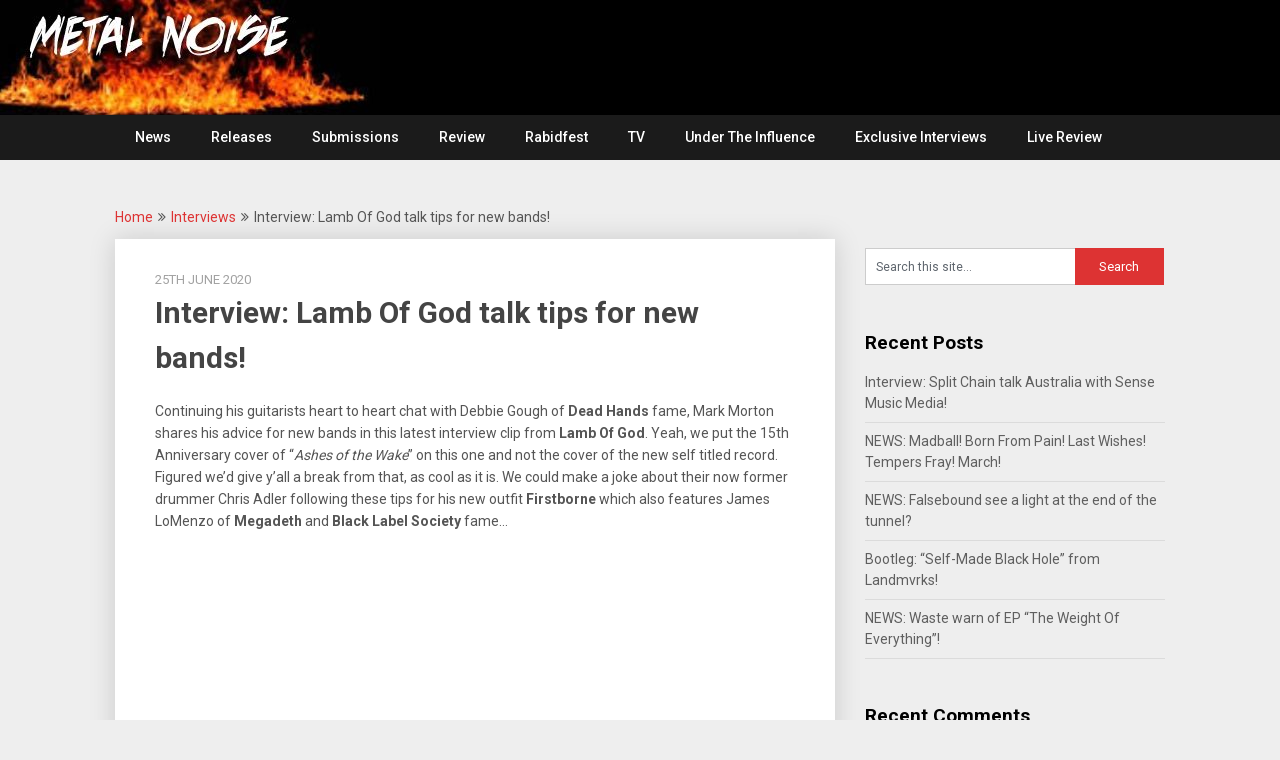

--- FILE ---
content_type: text/html; charset=UTF-8
request_url: https://metalnoise.net/2020/06/interview-lamb-of-god-talk-tips-for-new-bands
body_size: 13559
content:
<!DOCTYPE html>
<html lang="en">
<head>
	<meta charset="UTF-8">
	<meta name="viewport" content="width=device-width, initial-scale=1">
	<link rel="profile" href="http://gmpg.org/xfn/11">
	<link rel="pingback" href="https://metalnoise.net/xmlrpc.php">
	<title>Interview: Lamb Of God talk tips for new bands! &#8211; Metal Noise</title>
<meta name='robots' content='max-image-preview:large' />
<link rel='dns-prefetch' href='//fonts.googleapis.com' />
<link rel="alternate" type="application/rss+xml" title="Metal Noise &raquo; Feed" href="https://metalnoise.net/feed" />
<link rel="alternate" type="application/rss+xml" title="Metal Noise &raquo; Comments Feed" href="https://metalnoise.net/comments/feed" />
<link rel="alternate" type="application/rss+xml" title="Metal Noise &raquo; Interview: Lamb Of God talk tips for new bands! Comments Feed" href="https://metalnoise.net/2020/06/interview-lamb-of-god-talk-tips-for-new-bands/feed" />
<link rel="alternate" title="oEmbed (JSON)" type="application/json+oembed" href="https://metalnoise.net/wp-json/oembed/1.0/embed?url=https%3A%2F%2Fmetalnoise.net%2F2020%2F06%2Finterview-lamb-of-god-talk-tips-for-new-bands" />
<link rel="alternate" title="oEmbed (XML)" type="text/xml+oembed" href="https://metalnoise.net/wp-json/oembed/1.0/embed?url=https%3A%2F%2Fmetalnoise.net%2F2020%2F06%2Finterview-lamb-of-god-talk-tips-for-new-bands&#038;format=xml" />
<meta name="description" content="A source of Metal News, Metal Reviews, Metal Music Videos and Metal Tour dates based in the UK. For The Love Of Heavy Metal!" />
	<style id='wp-img-auto-sizes-contain-inline-css' type='text/css'>
img:is([sizes=auto i],[sizes^="auto," i]){contain-intrinsic-size:3000px 1500px}
/*# sourceURL=wp-img-auto-sizes-contain-inline-css */
</style>
<style id='wp-emoji-styles-inline-css' type='text/css'>

	img.wp-smiley, img.emoji {
		display: inline !important;
		border: none !important;
		box-shadow: none !important;
		height: 1em !important;
		width: 1em !important;
		margin: 0 0.07em !important;
		vertical-align: -0.1em !important;
		background: none !important;
		padding: 0 !important;
	}
/*# sourceURL=wp-emoji-styles-inline-css */
</style>
<style id='wp-block-library-inline-css' type='text/css'>
:root{--wp-block-synced-color:#7a00df;--wp-block-synced-color--rgb:122,0,223;--wp-bound-block-color:var(--wp-block-synced-color);--wp-editor-canvas-background:#ddd;--wp-admin-theme-color:#007cba;--wp-admin-theme-color--rgb:0,124,186;--wp-admin-theme-color-darker-10:#006ba1;--wp-admin-theme-color-darker-10--rgb:0,107,160.5;--wp-admin-theme-color-darker-20:#005a87;--wp-admin-theme-color-darker-20--rgb:0,90,135;--wp-admin-border-width-focus:2px}@media (min-resolution:192dpi){:root{--wp-admin-border-width-focus:1.5px}}.wp-element-button{cursor:pointer}:root .has-very-light-gray-background-color{background-color:#eee}:root .has-very-dark-gray-background-color{background-color:#313131}:root .has-very-light-gray-color{color:#eee}:root .has-very-dark-gray-color{color:#313131}:root .has-vivid-green-cyan-to-vivid-cyan-blue-gradient-background{background:linear-gradient(135deg,#00d084,#0693e3)}:root .has-purple-crush-gradient-background{background:linear-gradient(135deg,#34e2e4,#4721fb 50%,#ab1dfe)}:root .has-hazy-dawn-gradient-background{background:linear-gradient(135deg,#faaca8,#dad0ec)}:root .has-subdued-olive-gradient-background{background:linear-gradient(135deg,#fafae1,#67a671)}:root .has-atomic-cream-gradient-background{background:linear-gradient(135deg,#fdd79a,#004a59)}:root .has-nightshade-gradient-background{background:linear-gradient(135deg,#330968,#31cdcf)}:root .has-midnight-gradient-background{background:linear-gradient(135deg,#020381,#2874fc)}:root{--wp--preset--font-size--normal:16px;--wp--preset--font-size--huge:42px}.has-regular-font-size{font-size:1em}.has-larger-font-size{font-size:2.625em}.has-normal-font-size{font-size:var(--wp--preset--font-size--normal)}.has-huge-font-size{font-size:var(--wp--preset--font-size--huge)}.has-text-align-center{text-align:center}.has-text-align-left{text-align:left}.has-text-align-right{text-align:right}.has-fit-text{white-space:nowrap!important}#end-resizable-editor-section{display:none}.aligncenter{clear:both}.items-justified-left{justify-content:flex-start}.items-justified-center{justify-content:center}.items-justified-right{justify-content:flex-end}.items-justified-space-between{justify-content:space-between}.screen-reader-text{border:0;clip-path:inset(50%);height:1px;margin:-1px;overflow:hidden;padding:0;position:absolute;width:1px;word-wrap:normal!important}.screen-reader-text:focus{background-color:#ddd;clip-path:none;color:#444;display:block;font-size:1em;height:auto;left:5px;line-height:normal;padding:15px 23px 14px;text-decoration:none;top:5px;width:auto;z-index:100000}html :where(.has-border-color){border-style:solid}html :where([style*=border-top-color]){border-top-style:solid}html :where([style*=border-right-color]){border-right-style:solid}html :where([style*=border-bottom-color]){border-bottom-style:solid}html :where([style*=border-left-color]){border-left-style:solid}html :where([style*=border-width]){border-style:solid}html :where([style*=border-top-width]){border-top-style:solid}html :where([style*=border-right-width]){border-right-style:solid}html :where([style*=border-bottom-width]){border-bottom-style:solid}html :where([style*=border-left-width]){border-left-style:solid}html :where(img[class*=wp-image-]){height:auto;max-width:100%}:where(figure){margin:0 0 1em}html :where(.is-position-sticky){--wp-admin--admin-bar--position-offset:var(--wp-admin--admin-bar--height,0px)}@media screen and (max-width:600px){html :where(.is-position-sticky){--wp-admin--admin-bar--position-offset:0px}}

/*# sourceURL=wp-block-library-inline-css */
</style><style id='global-styles-inline-css' type='text/css'>
:root{--wp--preset--aspect-ratio--square: 1;--wp--preset--aspect-ratio--4-3: 4/3;--wp--preset--aspect-ratio--3-4: 3/4;--wp--preset--aspect-ratio--3-2: 3/2;--wp--preset--aspect-ratio--2-3: 2/3;--wp--preset--aspect-ratio--16-9: 16/9;--wp--preset--aspect-ratio--9-16: 9/16;--wp--preset--color--black: #000000;--wp--preset--color--cyan-bluish-gray: #abb8c3;--wp--preset--color--white: #ffffff;--wp--preset--color--pale-pink: #f78da7;--wp--preset--color--vivid-red: #cf2e2e;--wp--preset--color--luminous-vivid-orange: #ff6900;--wp--preset--color--luminous-vivid-amber: #fcb900;--wp--preset--color--light-green-cyan: #7bdcb5;--wp--preset--color--vivid-green-cyan: #00d084;--wp--preset--color--pale-cyan-blue: #8ed1fc;--wp--preset--color--vivid-cyan-blue: #0693e3;--wp--preset--color--vivid-purple: #9b51e0;--wp--preset--gradient--vivid-cyan-blue-to-vivid-purple: linear-gradient(135deg,rgb(6,147,227) 0%,rgb(155,81,224) 100%);--wp--preset--gradient--light-green-cyan-to-vivid-green-cyan: linear-gradient(135deg,rgb(122,220,180) 0%,rgb(0,208,130) 100%);--wp--preset--gradient--luminous-vivid-amber-to-luminous-vivid-orange: linear-gradient(135deg,rgb(252,185,0) 0%,rgb(255,105,0) 100%);--wp--preset--gradient--luminous-vivid-orange-to-vivid-red: linear-gradient(135deg,rgb(255,105,0) 0%,rgb(207,46,46) 100%);--wp--preset--gradient--very-light-gray-to-cyan-bluish-gray: linear-gradient(135deg,rgb(238,238,238) 0%,rgb(169,184,195) 100%);--wp--preset--gradient--cool-to-warm-spectrum: linear-gradient(135deg,rgb(74,234,220) 0%,rgb(151,120,209) 20%,rgb(207,42,186) 40%,rgb(238,44,130) 60%,rgb(251,105,98) 80%,rgb(254,248,76) 100%);--wp--preset--gradient--blush-light-purple: linear-gradient(135deg,rgb(255,206,236) 0%,rgb(152,150,240) 100%);--wp--preset--gradient--blush-bordeaux: linear-gradient(135deg,rgb(254,205,165) 0%,rgb(254,45,45) 50%,rgb(107,0,62) 100%);--wp--preset--gradient--luminous-dusk: linear-gradient(135deg,rgb(255,203,112) 0%,rgb(199,81,192) 50%,rgb(65,88,208) 100%);--wp--preset--gradient--pale-ocean: linear-gradient(135deg,rgb(255,245,203) 0%,rgb(182,227,212) 50%,rgb(51,167,181) 100%);--wp--preset--gradient--electric-grass: linear-gradient(135deg,rgb(202,248,128) 0%,rgb(113,206,126) 100%);--wp--preset--gradient--midnight: linear-gradient(135deg,rgb(2,3,129) 0%,rgb(40,116,252) 100%);--wp--preset--font-size--small: 13px;--wp--preset--font-size--medium: 20px;--wp--preset--font-size--large: 36px;--wp--preset--font-size--x-large: 42px;--wp--preset--spacing--20: 0.44rem;--wp--preset--spacing--30: 0.67rem;--wp--preset--spacing--40: 1rem;--wp--preset--spacing--50: 1.5rem;--wp--preset--spacing--60: 2.25rem;--wp--preset--spacing--70: 3.38rem;--wp--preset--spacing--80: 5.06rem;--wp--preset--shadow--natural: 6px 6px 9px rgba(0, 0, 0, 0.2);--wp--preset--shadow--deep: 12px 12px 50px rgba(0, 0, 0, 0.4);--wp--preset--shadow--sharp: 6px 6px 0px rgba(0, 0, 0, 0.2);--wp--preset--shadow--outlined: 6px 6px 0px -3px rgb(255, 255, 255), 6px 6px rgb(0, 0, 0);--wp--preset--shadow--crisp: 6px 6px 0px rgb(0, 0, 0);}:where(.is-layout-flex){gap: 0.5em;}:where(.is-layout-grid){gap: 0.5em;}body .is-layout-flex{display: flex;}.is-layout-flex{flex-wrap: wrap;align-items: center;}.is-layout-flex > :is(*, div){margin: 0;}body .is-layout-grid{display: grid;}.is-layout-grid > :is(*, div){margin: 0;}:where(.wp-block-columns.is-layout-flex){gap: 2em;}:where(.wp-block-columns.is-layout-grid){gap: 2em;}:where(.wp-block-post-template.is-layout-flex){gap: 1.25em;}:where(.wp-block-post-template.is-layout-grid){gap: 1.25em;}.has-black-color{color: var(--wp--preset--color--black) !important;}.has-cyan-bluish-gray-color{color: var(--wp--preset--color--cyan-bluish-gray) !important;}.has-white-color{color: var(--wp--preset--color--white) !important;}.has-pale-pink-color{color: var(--wp--preset--color--pale-pink) !important;}.has-vivid-red-color{color: var(--wp--preset--color--vivid-red) !important;}.has-luminous-vivid-orange-color{color: var(--wp--preset--color--luminous-vivid-orange) !important;}.has-luminous-vivid-amber-color{color: var(--wp--preset--color--luminous-vivid-amber) !important;}.has-light-green-cyan-color{color: var(--wp--preset--color--light-green-cyan) !important;}.has-vivid-green-cyan-color{color: var(--wp--preset--color--vivid-green-cyan) !important;}.has-pale-cyan-blue-color{color: var(--wp--preset--color--pale-cyan-blue) !important;}.has-vivid-cyan-blue-color{color: var(--wp--preset--color--vivid-cyan-blue) !important;}.has-vivid-purple-color{color: var(--wp--preset--color--vivid-purple) !important;}.has-black-background-color{background-color: var(--wp--preset--color--black) !important;}.has-cyan-bluish-gray-background-color{background-color: var(--wp--preset--color--cyan-bluish-gray) !important;}.has-white-background-color{background-color: var(--wp--preset--color--white) !important;}.has-pale-pink-background-color{background-color: var(--wp--preset--color--pale-pink) !important;}.has-vivid-red-background-color{background-color: var(--wp--preset--color--vivid-red) !important;}.has-luminous-vivid-orange-background-color{background-color: var(--wp--preset--color--luminous-vivid-orange) !important;}.has-luminous-vivid-amber-background-color{background-color: var(--wp--preset--color--luminous-vivid-amber) !important;}.has-light-green-cyan-background-color{background-color: var(--wp--preset--color--light-green-cyan) !important;}.has-vivid-green-cyan-background-color{background-color: var(--wp--preset--color--vivid-green-cyan) !important;}.has-pale-cyan-blue-background-color{background-color: var(--wp--preset--color--pale-cyan-blue) !important;}.has-vivid-cyan-blue-background-color{background-color: var(--wp--preset--color--vivid-cyan-blue) !important;}.has-vivid-purple-background-color{background-color: var(--wp--preset--color--vivid-purple) !important;}.has-black-border-color{border-color: var(--wp--preset--color--black) !important;}.has-cyan-bluish-gray-border-color{border-color: var(--wp--preset--color--cyan-bluish-gray) !important;}.has-white-border-color{border-color: var(--wp--preset--color--white) !important;}.has-pale-pink-border-color{border-color: var(--wp--preset--color--pale-pink) !important;}.has-vivid-red-border-color{border-color: var(--wp--preset--color--vivid-red) !important;}.has-luminous-vivid-orange-border-color{border-color: var(--wp--preset--color--luminous-vivid-orange) !important;}.has-luminous-vivid-amber-border-color{border-color: var(--wp--preset--color--luminous-vivid-amber) !important;}.has-light-green-cyan-border-color{border-color: var(--wp--preset--color--light-green-cyan) !important;}.has-vivid-green-cyan-border-color{border-color: var(--wp--preset--color--vivid-green-cyan) !important;}.has-pale-cyan-blue-border-color{border-color: var(--wp--preset--color--pale-cyan-blue) !important;}.has-vivid-cyan-blue-border-color{border-color: var(--wp--preset--color--vivid-cyan-blue) !important;}.has-vivid-purple-border-color{border-color: var(--wp--preset--color--vivid-purple) !important;}.has-vivid-cyan-blue-to-vivid-purple-gradient-background{background: var(--wp--preset--gradient--vivid-cyan-blue-to-vivid-purple) !important;}.has-light-green-cyan-to-vivid-green-cyan-gradient-background{background: var(--wp--preset--gradient--light-green-cyan-to-vivid-green-cyan) !important;}.has-luminous-vivid-amber-to-luminous-vivid-orange-gradient-background{background: var(--wp--preset--gradient--luminous-vivid-amber-to-luminous-vivid-orange) !important;}.has-luminous-vivid-orange-to-vivid-red-gradient-background{background: var(--wp--preset--gradient--luminous-vivid-orange-to-vivid-red) !important;}.has-very-light-gray-to-cyan-bluish-gray-gradient-background{background: var(--wp--preset--gradient--very-light-gray-to-cyan-bluish-gray) !important;}.has-cool-to-warm-spectrum-gradient-background{background: var(--wp--preset--gradient--cool-to-warm-spectrum) !important;}.has-blush-light-purple-gradient-background{background: var(--wp--preset--gradient--blush-light-purple) !important;}.has-blush-bordeaux-gradient-background{background: var(--wp--preset--gradient--blush-bordeaux) !important;}.has-luminous-dusk-gradient-background{background: var(--wp--preset--gradient--luminous-dusk) !important;}.has-pale-ocean-gradient-background{background: var(--wp--preset--gradient--pale-ocean) !important;}.has-electric-grass-gradient-background{background: var(--wp--preset--gradient--electric-grass) !important;}.has-midnight-gradient-background{background: var(--wp--preset--gradient--midnight) !important;}.has-small-font-size{font-size: var(--wp--preset--font-size--small) !important;}.has-medium-font-size{font-size: var(--wp--preset--font-size--medium) !important;}.has-large-font-size{font-size: var(--wp--preset--font-size--large) !important;}.has-x-large-font-size{font-size: var(--wp--preset--font-size--x-large) !important;}
/*# sourceURL=global-styles-inline-css */
</style>

<style id='classic-theme-styles-inline-css' type='text/css'>
/*! This file is auto-generated */
.wp-block-button__link{color:#fff;background-color:#32373c;border-radius:9999px;box-shadow:none;text-decoration:none;padding:calc(.667em + 2px) calc(1.333em + 2px);font-size:1.125em}.wp-block-file__button{background:#32373c;color:#fff;text-decoration:none}
/*# sourceURL=/wp-includes/css/classic-themes.min.css */
</style>
<link rel='stylesheet' id='publishable-mag-style-css' href='https://metalnoise.net/wp-content/themes/publishable-mag/style.css?ver=6.9' type='text/css' media='all' />
<style id='publishable-mag-style-inline-css' type='text/css'>

        #site-header { background-image: url('https://metalnoise.net/wp-content/uploads/2019/01/cropped-Test4.jpg'); }
        #tabber .inside li .meta b,footer .widget li a:hover,.fn a,.reply a,#tabber .inside li div.info .entry-title a:hover, #navigation ul ul a:hover,.single_post a, a:hover, .sidebar.c-4-12 .textwidget a, #site-footer .textwidget a, #commentform a, #tabber .inside li a, .copyrights a:hover, a, .sidebar.c-4-12 a:hover, .top a:hover, footer .tagcloud a:hover { color: #dd3333; }

	span.sticky-post, .nav-previous a:hover, .nav-next a:hover, #commentform input#submit, #searchform input[type='submit'], .home_menu_item, .primary-navigation, .currenttext, .pagination a:hover, .readMore a, .mts-subscribe input[type='submit'], .pagination .current, .woocommerce nav.woocommerce-pagination ul li a:focus, .woocommerce nav.woocommerce-pagination ul li a:hover, .woocommerce nav.woocommerce-pagination ul li span.current, .woocommerce-product-search input[type="submit"], .woocommerce a.button, .woocommerce-page a.button, .woocommerce button.button, .woocommerce-page button.button, .woocommerce input.button, .woocommerce-page input.button, .woocommerce #respond input#submit, .woocommerce-page #respond input#submit, .woocommerce #content input.button, .woocommerce-page #content input.button { background-color: #dd3333; }

	.woocommerce nav.woocommerce-pagination ul li span.current, .woocommerce-page nav.woocommerce-pagination ul li span.current, .woocommerce #content nav.woocommerce-pagination ul li span.current, .woocommerce-page #content nav.woocommerce-pagination ul li span.current, .woocommerce nav.woocommerce-pagination ul li a:hover, .woocommerce-page nav.woocommerce-pagination ul li a:hover, .woocommerce #content nav.woocommerce-pagination ul li a:hover, .woocommerce-page #content nav.woocommerce-pagination ul li a:hover, .woocommerce nav.woocommerce-pagination ul li a:focus, .woocommerce-page nav.woocommerce-pagination ul li a:focus, .woocommerce #content nav.woocommerce-pagination ul li a:focus, .woocommerce-page #content nav.woocommerce-pagination ul li a:focus, .pagination .current, .tagcloud a { border-color: #dd3333; }
	.corner { border-color: transparent transparent #dd3333 transparent;}

	.primary-navigation, footer, .readMore a:hover, #commentform input#submit:hover, .featured-thumbnail .latestPost-review-wrapper { background-color: #1b1b1b; }
	
/*# sourceURL=publishable-mag-style-inline-css */
</style>
<link rel='stylesheet' id='publishable-mag-fonts-css' href='//fonts.googleapis.com/css?family=Roboto%3A400%2C500%2C700%2C900' type='text/css' media='all' />
<script type="text/javascript" src="https://metalnoise.net/wp-includes/js/jquery/jquery.min.js?ver=3.7.1" id="jquery-core-js"></script>
<script type="text/javascript" src="https://metalnoise.net/wp-includes/js/jquery/jquery-migrate.min.js?ver=3.4.1" id="jquery-migrate-js"></script>
<link rel="https://api.w.org/" href="https://metalnoise.net/wp-json/" /><link rel="alternate" title="JSON" type="application/json" href="https://metalnoise.net/wp-json/wp/v2/posts/28886" /><link rel="EditURI" type="application/rsd+xml" title="RSD" href="https://metalnoise.net/xmlrpc.php?rsd" />
<meta name="generator" content="WordPress 6.9" />
<link rel="canonical" href="https://metalnoise.net/2020/06/interview-lamb-of-god-talk-tips-for-new-bands" />
<link rel='shortlink' href='https://metalnoise.net/?p=28886' />

    <style type="text/css">
   #site-header { background-color: ; }

    </style>
    <style type="text/css">.recentcomments a{display:inline !important;padding:0 !important;margin:0 !important;}</style>	<style type="text/css">
			.site-title,
		.site-description {
			position: absolute;
			clip: rect(1px, 1px, 1px, 1px);
		}
		</style>
	<link rel="icon" href="https://metalnoise.net/wp-content/uploads/2017/08/cropped-metalnoise-logo-mobile-app-32x32.jpg" sizes="32x32" />
<link rel="icon" href="https://metalnoise.net/wp-content/uploads/2017/08/cropped-metalnoise-logo-mobile-app-192x192.jpg" sizes="192x192" />
<link rel="apple-touch-icon" href="https://metalnoise.net/wp-content/uploads/2017/08/cropped-metalnoise-logo-mobile-app-180x180.jpg" />
<meta name="msapplication-TileImage" content="https://metalnoise.net/wp-content/uploads/2017/08/cropped-metalnoise-logo-mobile-app-270x270.jpg" />
</head>

<body class="wp-singular post-template-default single single-post postid-28886 single-format-standard wp-theme-publishable-mag group-blog">
    <div class="main-container">
		<a class="skip-link screen-reader-text" href="#content">Skip to content</a>
		<header id="site-header" role="banner">
			<div class="container clear">
				<div class="site-branding">
																	    <h2 id="logo" class="site-title" itemprop="headline">
								<a href="https://metalnoise.net">Metal Noise</a>
							</h2><!-- END #logo -->
							<div class="site-description">For The Love Of Heavy Metal</div>
															</div><!-- .site-branding -->
							</div>
			<div class="primary-navigation">
				<a href="#" id="pull" class="toggle-mobile-menu">Menu</a>
				<div class="container clear">
					<nav id="navigation" class="primary-navigation mobile-menu-wrapper" role="navigation">
													<ul id="menu-home" class="menu clearfix"><li id="menu-item-51" class="menu-item menu-item-type-custom menu-item-object-custom menu-item-home menu-item-51"><a href="http://metalnoise.net">News</a></li>
<li id="menu-item-10521" class="menu-item menu-item-type-post_type menu-item-object-page menu-item-10521"><a href="https://metalnoise.net/releases">Releases</a></li>
<li id="menu-item-9202" class="menu-item menu-item-type-post_type menu-item-object-page menu-item-9202"><a href="https://metalnoise.net/submissions">Submissions</a></li>
<li id="menu-item-17000" class="menu-item menu-item-type-taxonomy menu-item-object-category menu-item-17000"><a href="https://metalnoise.net/category/review">Review</a></li>
<li id="menu-item-55453" class="menu-item menu-item-type-taxonomy menu-item-object-category menu-item-55453"><a href="https://metalnoise.net/category/rabidfest">Rabidfest</a></li>
<li id="menu-item-96" class="menu-item menu-item-type-post_type menu-item-object-page menu-item-96"><a href="https://metalnoise.net/tv">TV</a></li>
<li id="menu-item-28049" class="menu-item menu-item-type-taxonomy menu-item-object-category menu-item-28049"><a href="https://metalnoise.net/category/under-the-influence">Under The Influence</a></li>
<li id="menu-item-28050" class="menu-item menu-item-type-taxonomy menu-item-object-category menu-item-28050"><a href="https://metalnoise.net/category/exclusive-interviews">Exclusive Interviews</a></li>
<li id="menu-item-63170" class="menu-item menu-item-type-taxonomy menu-item-object-category menu-item-63170"><a href="https://metalnoise.net/category/live-review">Live Review</a></li>
</ul>											</nav><!-- #site-navigation -->
				</div>
			</div>
		</header><!-- #masthead -->

<div id="page" class="single">
	<div class="content">
		<!-- Start Article -->
	    							<div class="breadcrumb" xmlns:v="http://rdf.data-vocabulary.org/#"><span typeof="v:Breadcrumb" class="root"><a rel="v:url" property="v:title" href="https://metalnoise.net">Home</a></span><span><i class="publishable-icon icon-angle-double-right"></i></span><span typeof="v:Breadcrumb"><a href="https://metalnoise.net/category/interviews" rel="v:url" property="v:title">Interviews</a></span><span><i class="publishable-icon icon-angle-double-right"></i></span><span><span>Interview: Lamb Of God talk tips for new bands!</span></span></div>
								<article class="article">		
							<div id="post-28886" class="post post-28886 type-post status-publish format-standard has-post-thumbnail hentry category-interviews tag-ashes-of-the-wake tag-black-label-society tag-dead-hands tag-firstborne tag-lamb-of-god tag-megadeth tag-nuclear-blast">
					<div class="single_post">
				
						<header>
											    <div class="post-date-publishable">25th June 2020</div>

							<!-- Start Title -->
							<h1 class="title single-title">Interview: Lamb Of God talk tips for new bands!</h1>
							<!-- End Title -->
						</header>
						<!-- Start Content -->
						<div id="content" class="post-single-content box mark-links">
							<p>Continuing his guitarists heart to heart chat with Debbie Gough of <strong>Dead Hands</strong> fame, Mark Morton shares his advice for new bands in this latest interview clip from <strong>Lamb Of God</strong>. Yeah, we put the 15th Anniversary cover of &#8220;<em>Ashes of the Wake</em>&#8221; on this one and not the cover of the new self titled record. Figured we&#8217;d give y&#8217;all a break from that, as cool as it is. We could make a joke about their now former drummer Chris Adler following these tips for his new outfit <strong>Firstborne</strong> which also features James LoMenzo of <b>Megadeth </b>and <strong>Black Label Society</strong> fame&#8230;</p>
<p><iframe title="LAMB OF GOD - Mark Morton on tips for a new band (EXCLUSIVE TRAILER)" width="678" height="381" src="https://www.youtube.com/embed/iyGGNRXVMsM?feature=oembed" frameborder="0" allow="accelerometer; autoplay; encrypted-media; gyroscope; picture-in-picture" allowfullscreen></iframe></p>
<p>&#8230;they&#8217;ve also shared &#8220;<em>Ruin</em>&#8220;, &#8220;<em>Checkmate</em>&#8221; and &#8220;<em>512</em>&#8221; from their February set at House Of Vans in Chicago</p>
<p><iframe title="Lamb of God - Checkmate (Live from House of Vans Chicago)" width="678" height="381" src="https://www.youtube.com/embed/videoseries?list=TLGG0EztZhATUzAyNTA2MjAyMA" frameborder="0" allow="accelerometer; autoplay; encrypted-media; gyroscope; picture-in-picture" allowfullscreen></iframe></p>
<p><a href="https://metalnoise.net/wp-content/uploads/2019/03/Ashes_of_the_Wake.jpg"><img fetchpriority="high" decoding="async" class="alignnone size-full wp-image-13422" src="https://metalnoise.net/wp-content/uploads/2019/03/Ashes_of_the_Wake.jpg" alt="" width="500" height="500" srcset="https://metalnoise.net/wp-content/uploads/2019/03/Ashes_of_the_Wake.jpg 500w, https://metalnoise.net/wp-content/uploads/2019/03/Ashes_of_the_Wake-150x150.jpg 150w, https://metalnoise.net/wp-content/uploads/2019/03/Ashes_of_the_Wake-300x300.jpg 300w" sizes="(max-width: 500px) 100vw, 500px" /></a></p>
																						<!-- Start Tags -->
								<div class="tags"><span class="tagtext">Tags:</span><a href="https://metalnoise.net/tag/ashes-of-the-wake" rel="tag">Ashes Of The Wake</a>, <a href="https://metalnoise.net/tag/black-label-society" rel="tag">Black Label Society</a>, <a href="https://metalnoise.net/tag/dead-hands" rel="tag">Dead Hands</a>, <a href="https://metalnoise.net/tag/firstborne" rel="tag">Firstborne</a>, <a href="https://metalnoise.net/tag/lamb-of-god" rel="tag">Lamb of God</a>, <a href="https://metalnoise.net/tag/megadeth" rel="tag">Megadeth</a>, <a href="https://metalnoise.net/tag/nuclear-blast" rel="tag">Nuclear Blast</a></div>
								<!-- End Tags -->
													</div><!-- End Content -->
							
						    <!-- Start Related Posts -->
							<div class="related-posts"><div class="postauthor-top"><h3>Related Posts</h3></div>								<article class="post excerpt  ">
																			<a href="https://metalnoise.net/2021/05/interview-the-devil-wears-prada-talk-zii-with-heavy-new-york" title="Interview: The Devil Wears Prada talk &#8220;ZII&#8221; with Heavy New York!" id="featured-thumbnail">
											<div class="featured-thumbnail">
												<img width="200" height="125" src="https://metalnoise.net/wp-content/uploads/2019/08/FB_IMG_1567030160078-200x125.jpg" class="attachment-publishable-mag-related size-publishable-mag-related wp-post-image" alt="" title="" decoding="async" loading="lazy" />																							</div>
											<header>
												<h4 class="title front-view-title">Interview: The Devil Wears Prada talk &#8220;ZII&#8221; with Heavy New York!</h4>
											</header>
										</a>
																	</article><!--.post.excerpt-->
																								<article class="post excerpt  ">
																			<a href="https://metalnoise.net/2023/01/interview-obituary-talk-dying-of-everything-with-the-metal-tris" title="Interview: Obituary talk &#8220;Dying Of Everything&#8221; with The Metal Tris!" id="featured-thumbnail">
											<div class="featured-thumbnail">
												<img width="200" height="125" src="https://metalnoise.net/wp-content/uploads/2022/11/a3273700339_16-200x125.jpg" class="attachment-publishable-mag-related size-publishable-mag-related wp-post-image" alt="" title="" decoding="async" loading="lazy" />																							</div>
											<header>
												<h4 class="title front-view-title">Interview: Obituary talk &#8220;Dying Of Everything&#8221; with The Metal Tris!</h4>
											</header>
										</a>
																	</article><!--.post.excerpt-->
																								<article class="post excerpt  last">
																			<a href="https://metalnoise.net/2020/02/interview-bay-area-strikes-back-tour" title="Interview: Bay Area Strikes Back Tour!" id="featured-thumbnail">
											<div class="featured-thumbnail">
												<img width="200" height="125" src="https://metalnoise.net/wp-content/uploads/2019/07/FB_IMG_1564426895718-200x125.jpg" class="attachment-publishable-mag-related size-publishable-mag-related wp-post-image" alt="" title="" decoding="async" loading="lazy" />																							</div>
											<header>
												<h4 class="title front-view-title">Interview: Bay Area Strikes Back Tour!</h4>
											</header>
										</a>
																	</article><!--.post.excerpt-->
																</div>							<!-- End Related Posts -->
						  
													<!-- Start Author Box -->
							<div class="postauthor">
								<h4>About The Author</h4>
								<img alt='' src='https://secure.gravatar.com/avatar/d2fb0bbe4d8fb6857f10c7ae23c336e2e8187dbff5d2f85f9dbe8de2e626f9ea?s=85&#038;d=mm&#038;r=g' srcset='https://secure.gravatar.com/avatar/d2fb0bbe4d8fb6857f10c7ae23c336e2e8187dbff5d2f85f9dbe8de2e626f9ea?s=170&#038;d=mm&#038;r=g 2x' class='avatar avatar-85 photo' height='85' width='85' loading='lazy' decoding='async'/>								<h5>DJ Vapour</h5>
								<p></p>
							</div>
							<!-- End Author Box -->
						  
						
<!-- You can start editing here. -->
			<div id="commentsAdd">
		<div id="respond" class="box m-t-6">
				<div id="respond" class="comment-respond">
		<h3 id="reply-title" class="comment-reply-title"><h4><span>Add a Comment</span></h4></h4> <small><a rel="nofollow" id="cancel-comment-reply-link" href="/2020/06/interview-lamb-of-god-talk-tips-for-new-bands#respond" style="display:none;">Cancel reply</a></small></h3><form action="https://metalnoise.net/wp-comments-post.php" method="post" id="commentform" class="comment-form"><p class="comment-notes"><span id="email-notes">Your email address will not be published.</span> <span class="required-field-message">Required fields are marked <span class="required">*</span></span></p><p class="comment-form-comment"><label for="comment">Comment:<span class="required">*</span></label><textarea id="comment" name="comment" cols="45" rows="5" aria-required="true"></textarea></p><p class="comment-form-author"><label for="author">Name:<span class="required">*</span></label><input id="author" name="author" type="text" value="" size="30" /></p>
<p class="comment-form-email"><label for="email">Email Address:<span class="required">*</span></label><input id="email" name="email" type="text" value="" size="30" /></p>
<p class="comment-form-url"><label for="url">Website:</label><input id="url" name="url" type="text" value="" size="30" /></p>
<p class="form-submit"><input name="submit" type="submit" id="submit" class="submit" value="Add Comment" /> <input type='hidden' name='comment_post_ID' value='28886' id='comment_post_ID' />
<input type='hidden' name='comment_parent' id='comment_parent' value='0' />
</p></form>	</div><!-- #respond -->
			</div>
	</div>
					</div>
				</div>
					</article>
		<!-- End Article -->
		<!-- Start Sidebar -->
		
<aside class="sidebar c-4-12">
	<div id="sidebars" class="sidebar">
		<div class="sidebar_list">
			<div id="search-2" class="widget widget_search"><form method="get" id="searchform" class="search-form" action="https://metalnoise.net" _lpchecked="1">
	<fieldset>
		<input type="text" name="s" id="s" value="Search this site..." onblur="if (this.value == '') {this.value = 'Search this site...';}" onfocus="if (this.value == 'Search this site...') {this.value = '';}" >
		<input type="submit" value="Search" />
	</fieldset>
</form>
</div>
		<div id="recent-posts-2" class="widget widget_recent_entries">
		<h3 class="widget-title">Recent Posts</h3>
		<ul>
											<li>
					<a href="https://metalnoise.net/2026/01/interview-split-chain-talk-australia-with-sense-music-media">Interview: Split Chain talk Australia with Sense Music Media!</a>
									</li>
											<li>
					<a href="https://metalnoise.net/2026/01/news-madball-born-from-pain-last-wishes-tempers-fray-march">NEWS: Madball! Born From Pain! Last Wishes! Tempers Fray! March!</a>
									</li>
											<li>
					<a href="https://metalnoise.net/2026/01/news-falsebound-see-a-light-at-the-end-of-the-tunnel">NEWS: Falsebound see a light at the end of the tunnel?</a>
									</li>
											<li>
					<a href="https://metalnoise.net/2026/01/bootleg-self-made-black-hole-from-landmvrks">Bootleg: &#8220;Self-Made Black Hole&#8221; from Landmvrks!</a>
									</li>
											<li>
					<a href="https://metalnoise.net/2026/01/news-waste-warn-of-ep-the-weight-of-everything">NEWS: Waste warn of EP “The Weight Of Everything”!</a>
									</li>
					</ul>

		</div><div id="recent-comments-2" class="widget widget_recent_comments"><h3 class="widget-title">Recent Comments</h3><ul id="recentcomments"><li class="recentcomments"><span class="comment-author-link"><a href="https://www.whatsmyname.cc" class="url" rel="ugc external nofollow">whatsmyname</a></span> on <a href="https://metalnoise.net/2019/08/bootleg-drum-cam-of-jesus-piece-at-this-is-hardcore#comment-38659">Bootleg: Drum Cam of Jesus Piece at This Is Hardcore!</a></li><li class="recentcomments"><span class="comment-author-link"><a href="https://www.whatsmyname.cc" class="url" rel="ugc external nofollow">whatsmyname</a></span> on <a href="https://metalnoise.net/2023/09/news-cult-burial-share-umbra-ahead-of-reverie-of-the-malignant#comment-38658">NEWS: Cult Burial share &#8220;Umbra&#8221; ahead of &#8220;Reverie of the Malignant&#8221;!</a></li><li class="recentcomments"><span class="comment-author-link"><a href="https://hypackelgames.com/games/escape-road" class="url" rel="ugc external nofollow">escape road</a></span> on <a href="https://metalnoise.net/2025/12/news-stranguliatorius-smell-something-rotten#comment-38554">NEWS: Stranguliatorius smell something rotten&#8230;</a></li><li class="recentcomments"><span class="comment-author-link">XRumerTest</span> on <a href="https://metalnoise.net/2020/02/live-review-lindemann-o2-forum-kentish-town-london#comment-38496">Live Review: Lindemann @ O2 Forum, Kentish Town, London</a></li><li class="recentcomments"><span class="comment-author-link">Jean-Christophe Magnan</span> on <a href="https://metalnoise.net/2025/09/review-echoes-of-history-by-unpunished#comment-37526">Review: &#8220;Echoes of History&#8221; by Unpunished</a></li></ul></div><div id="categories-2" class="widget widget_categories"><h3 class="widget-title">Categories</h3>
			<ul>
					<li class="cat-item cat-item-19031"><a href="https://metalnoise.net/category/5-albums-i-want-to-be-buried-with">5 Albums I Want To Be Buried With</a>
</li>
	<li class="cat-item cat-item-525"><a href="https://metalnoise.net/category/acoustic">Acoustic</a>
</li>
	<li class="cat-item cat-item-5744"><a href="https://metalnoise.net/category/als-audio-guide-to">Al&#039;s Audio Guide To</a>
</li>
	<li class="cat-item cat-item-84"><a href="https://metalnoise.net/category/album-stream">Album Stream</a>
</li>
	<li class="cat-item cat-item-170"><a href="https://metalnoise.net/category/awards">Awards</a>
</li>
	<li class="cat-item cat-item-24"><a href="https://metalnoise.net/category/bootleg">Bootleg</a>
</li>
	<li class="cat-item cat-item-188"><a href="https://metalnoise.net/category/documentary">Documentary</a>
</li>
	<li class="cat-item cat-item-3605"><a href="https://metalnoise.net/category/exclusive-interviews">Exclusive Interviews</a>
</li>
	<li class="cat-item cat-item-12036"><a href="https://metalnoise.net/category/festival">Festival</a>
</li>
	<li class="cat-item cat-item-2089"><a href="https://metalnoise.net/category/give-aways">Give Aways</a>
</li>
	<li class="cat-item cat-item-913"><a href="https://metalnoise.net/category/interviews">Interviews</a>
</li>
	<li class="cat-item cat-item-267"><a href="https://metalnoise.net/category/live-review">Live Review</a>
</li>
	<li class="cat-item cat-item-19"><a href="https://metalnoise.net/category/music-videos">Music Videos</a>
</li>
	<li class="cat-item cat-item-9317"><a href="https://metalnoise.net/category/planet-metal">Planet Metal</a>
</li>
	<li class="cat-item cat-item-20"><a href="https://metalnoise.net/category/playlist">Playlist</a>
</li>
	<li class="cat-item cat-item-477"><a href="https://metalnoise.net/category/playthrough">Playthrough</a>
</li>
	<li class="cat-item cat-item-12426"><a href="https://metalnoise.net/category/rabidfest">Rabidfest</a>
</li>
	<li class="cat-item cat-item-22"><a href="https://metalnoise.net/category/review">Review</a>
</li>
	<li class="cat-item cat-item-1339"><a href="https://metalnoise.net/category/riff-police">Riff Police</a>
</li>
	<li class="cat-item cat-item-1998"><a href="https://metalnoise.net/category/spotlight">Spotlight</a>
</li>
	<li class="cat-item cat-item-1060"><a href="https://metalnoise.net/category/tech-fest">Tech-Fest</a>
</li>
	<li class="cat-item cat-item-2786"><a href="https://metalnoise.net/category/the-artwork-that-should-not-be">The Artwork That Should Not Be</a>
</li>
	<li class="cat-item cat-item-1369"><a href="https://metalnoise.net/category/the-black-map">The Black Map</a>
</li>
	<li class="cat-item cat-item-3611"><a href="https://metalnoise.net/category/throwback">Throwback</a>
</li>
	<li class="cat-item cat-item-349"><a href="https://metalnoise.net/category/throwback-thursday">Throwback Thursday</a>
</li>
	<li class="cat-item cat-item-23"><a href="https://metalnoise.net/category/tour-dates">Tour Dates</a>
</li>
	<li class="cat-item cat-item-4499"><a href="https://metalnoise.net/category/track-reviews">Track Reviews</a>
</li>
	<li class="cat-item cat-item-235"><a href="https://metalnoise.net/category/tv">TV</a>
</li>
	<li class="cat-item cat-item-4615"><a href="https://metalnoise.net/category/under-the-influence">Under The Influence</a>
</li>
	<li class="cat-item cat-item-499"><a href="https://metalnoise.net/category/vs-tuesday">Vs. Tuesday</a>
</li>
	<li class="cat-item cat-item-241"><a href="https://metalnoise.net/category/weekly-wrap-up">Weekly Wrap-Up</a>
</li>
	<li class="cat-item cat-item-1477"><a href="https://metalnoise.net/category/where-are-they-now">Where Are They Now</a>
</li>
			</ul>

			</div>		</div>
	</div><!--sidebars-->
</aside>		<!-- End Sidebar -->
	</div>
</div>
	<footer id="site-footer" role="contentinfo">
				<!--start copyrights-->
		<div class="copyrights">
			<div class="container">
				<div class="row" id="copyright-note">
					<span>
						&copy; 2026 Metal Noise	<span class="footer-info-right">
						 | WordPress Theme by <a rel="designer" href="https://superbthemes.com/">SuperbThemes.com</a>
					</span>
					<div class="top">

						<a href="#top" class="toplink">Back to Top &uarr;</a>
					</div>
				</div>
			</div>
		</div>
		<!--end copyrights-->
			</footer><!-- #site-footer -->
<script type="speculationrules">
{"prefetch":[{"source":"document","where":{"and":[{"href_matches":"/*"},{"not":{"href_matches":["/wp-*.php","/wp-admin/*","/wp-content/uploads/*","/wp-content/*","/wp-content/plugins/*","/wp-content/themes/publishable-mag/*","/*\\?(.+)"]}},{"not":{"selector_matches":"a[rel~=\"nofollow\"]"}},{"not":{"selector_matches":".no-prefetch, .no-prefetch a"}}]},"eagerness":"conservative"}]}
</script>
		<!-- Quantcast Tag -->
		<script type="text/javascript">
			var _qevents = _qevents || [];

			(function() {
				var elem = document.createElement('script');
				elem.src = (document.location.protocol == "https:" ? "https://secure" : "http://edge") + ".quantserve.com/quant.js";
				elem.async = true;
				elem.type = "text/javascript";
				var scpt = document.getElementsByTagName('script')[0];
				scpt.parentNode.insertBefore(elem, scpt);
			})();

			_qevents.push({
				qacct:"p-hutEj8Bx9YG0w",
				source:"wp"
			});
		</script>

		<noscript>
		<div style="display:none;">
			<img src="//pixel.quantserve.com/pixel/p-hutEj8Bx9YG0w.gif" border="0" height="1" width="1" alt="Quantcast"/>
		</div>
		</noscript>
		<!-- End Quantcast tag -->
		<script type="text/javascript" src="https://metalnoise.net/wp-content/themes/publishable-mag/js/customscripts.js?ver=6.9" id="publishable-mag-customscripts-js"></script>
<script type="text/javascript" src="https://metalnoise.net/wp-includes/js/comment-reply.min.js?ver=6.9" id="comment-reply-js" async="async" data-wp-strategy="async" fetchpriority="low"></script>
<script id="wp-emoji-settings" type="application/json">
{"baseUrl":"https://s.w.org/images/core/emoji/17.0.2/72x72/","ext":".png","svgUrl":"https://s.w.org/images/core/emoji/17.0.2/svg/","svgExt":".svg","source":{"concatemoji":"https://metalnoise.net/wp-includes/js/wp-emoji-release.min.js?ver=6.9"}}
</script>
<script type="module">
/* <![CDATA[ */
/*! This file is auto-generated */
const a=JSON.parse(document.getElementById("wp-emoji-settings").textContent),o=(window._wpemojiSettings=a,"wpEmojiSettingsSupports"),s=["flag","emoji"];function i(e){try{var t={supportTests:e,timestamp:(new Date).valueOf()};sessionStorage.setItem(o,JSON.stringify(t))}catch(e){}}function c(e,t,n){e.clearRect(0,0,e.canvas.width,e.canvas.height),e.fillText(t,0,0);t=new Uint32Array(e.getImageData(0,0,e.canvas.width,e.canvas.height).data);e.clearRect(0,0,e.canvas.width,e.canvas.height),e.fillText(n,0,0);const a=new Uint32Array(e.getImageData(0,0,e.canvas.width,e.canvas.height).data);return t.every((e,t)=>e===a[t])}function p(e,t){e.clearRect(0,0,e.canvas.width,e.canvas.height),e.fillText(t,0,0);var n=e.getImageData(16,16,1,1);for(let e=0;e<n.data.length;e++)if(0!==n.data[e])return!1;return!0}function u(e,t,n,a){switch(t){case"flag":return n(e,"\ud83c\udff3\ufe0f\u200d\u26a7\ufe0f","\ud83c\udff3\ufe0f\u200b\u26a7\ufe0f")?!1:!n(e,"\ud83c\udde8\ud83c\uddf6","\ud83c\udde8\u200b\ud83c\uddf6")&&!n(e,"\ud83c\udff4\udb40\udc67\udb40\udc62\udb40\udc65\udb40\udc6e\udb40\udc67\udb40\udc7f","\ud83c\udff4\u200b\udb40\udc67\u200b\udb40\udc62\u200b\udb40\udc65\u200b\udb40\udc6e\u200b\udb40\udc67\u200b\udb40\udc7f");case"emoji":return!a(e,"\ud83e\u1fac8")}return!1}function f(e,t,n,a){let r;const o=(r="undefined"!=typeof WorkerGlobalScope&&self instanceof WorkerGlobalScope?new OffscreenCanvas(300,150):document.createElement("canvas")).getContext("2d",{willReadFrequently:!0}),s=(o.textBaseline="top",o.font="600 32px Arial",{});return e.forEach(e=>{s[e]=t(o,e,n,a)}),s}function r(e){var t=document.createElement("script");t.src=e,t.defer=!0,document.head.appendChild(t)}a.supports={everything:!0,everythingExceptFlag:!0},new Promise(t=>{let n=function(){try{var e=JSON.parse(sessionStorage.getItem(o));if("object"==typeof e&&"number"==typeof e.timestamp&&(new Date).valueOf()<e.timestamp+604800&&"object"==typeof e.supportTests)return e.supportTests}catch(e){}return null}();if(!n){if("undefined"!=typeof Worker&&"undefined"!=typeof OffscreenCanvas&&"undefined"!=typeof URL&&URL.createObjectURL&&"undefined"!=typeof Blob)try{var e="postMessage("+f.toString()+"("+[JSON.stringify(s),u.toString(),c.toString(),p.toString()].join(",")+"));",a=new Blob([e],{type:"text/javascript"});const r=new Worker(URL.createObjectURL(a),{name:"wpTestEmojiSupports"});return void(r.onmessage=e=>{i(n=e.data),r.terminate(),t(n)})}catch(e){}i(n=f(s,u,c,p))}t(n)}).then(e=>{for(const n in e)a.supports[n]=e[n],a.supports.everything=a.supports.everything&&a.supports[n],"flag"!==n&&(a.supports.everythingExceptFlag=a.supports.everythingExceptFlag&&a.supports[n]);var t;a.supports.everythingExceptFlag=a.supports.everythingExceptFlag&&!a.supports.flag,a.supports.everything||((t=a.source||{}).concatemoji?r(t.concatemoji):t.wpemoji&&t.twemoji&&(r(t.twemoji),r(t.wpemoji)))});
//# sourceURL=https://metalnoise.net/wp-includes/js/wp-emoji-loader.min.js
/* ]]> */
</script>

</body>
</html>
